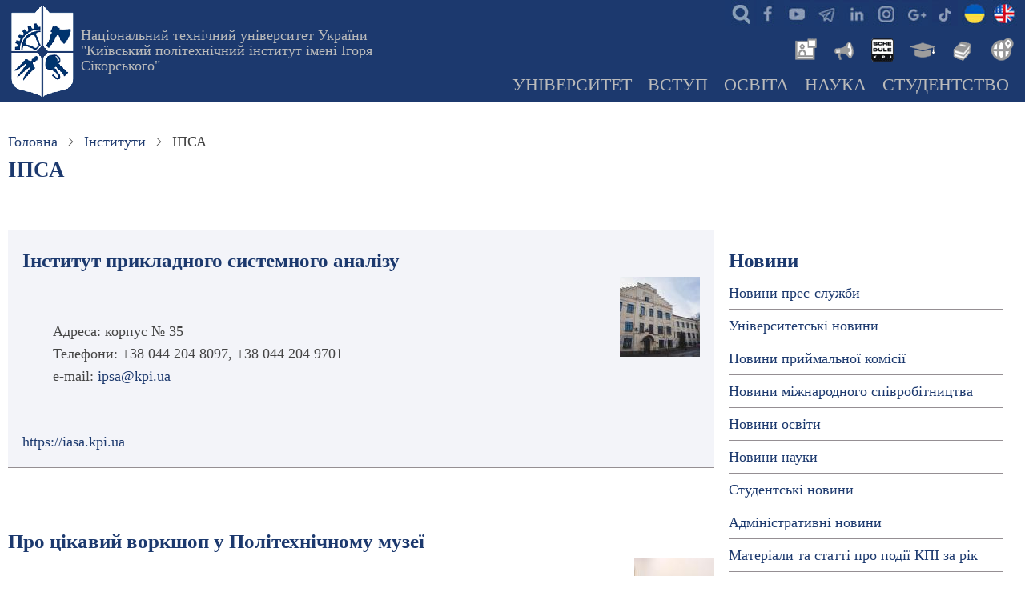

--- FILE ---
content_type: text/html; charset=UTF-8
request_url: https://kpi.ua/news-iasa
body_size: 19153
content:
<!DOCTYPE html>
<html lang="UK" dir="ltr">
  <head>
    <meta charset="utf-8" />
<meta name="description" content="Навчально-науковий комплекс &quot;Інститут прикладного системного аналiзу&quot; [ННК &quot;ІПСА&quot;] КПІ ім. Ігоря Сікорського" />
<link rel="canonical" href="https://kpi.ua/news-iasa" />
<meta name="Generator" content="Drupal 10 (https://www.drupal.org)" />
<meta name="MobileOptimized" content="width" />
<meta name="HandheldFriendly" content="true" />
<meta name="viewport" content="width=device-width, initial-scale=1.0" />
<link rel="icon" href="/kpi.ico" type="image/vnd.microsoft.icon" />
<link rel="alternate" hreflang="ru" href="https://kpi.ua/ru/news-iasa" />
<link rel="alternate" hreflang="UK" href="https://kpi.ua/news-iasa" />
<link rel="alternate" hreflang="en" href="https://kpi.ua/en/news-iasa" />
<link rel="alternate" type="application/rss+xml" title="ІПСА" href="https://kpi.ua/taxonomy/term/76/feed" />

    <title>ІПСА | КПІ ім. Ігоря Сікорського</title>
    <link rel="stylesheet" media="all" href="/files/css/css_o35QIBjmSaoc0s58b1Be9kHzn6p7Ef7Q8wafeNx-hIc.css?delta=0&amp;language=UK&amp;theme=thex&amp;include=eJxtyEEOgCAMBMAPoX0SQajQpIBxQeT3Jnr1ModBP_jcBYmkSDOYaJxpc2DTEt8UtW5OF7SpUqK5hAfodc01dOWvLFQCI9Vh_fTK9LsPPlMrdg" />
<link rel="stylesheet" media="all" href="/files/css/css_SvNgHDYhCPdyycn6mM-Kt_3_dVuhk0hXQwI5Z6n96LI.css?delta=1&amp;language=UK&amp;theme=thex&amp;include=eJxtyEEOgCAMBMAPoX0SQajQpIBxQeT3Jnr1ModBP_jcBYmkSDOYaJxpc2DTEt8UtW5OF7SpUqK5hAfodc01dOWvLFQCI9Vh_fTK9LsPPlMrdg" />

    


<script async src="https://www.googletagmanager.com/gtag/js?id=G-JEVC3CSYBQ"></script>
<script>
  window.dataLayer = window.dataLayer || [];
  function gtag(){dataLayer.push(arguments);}
  gtag('js', new Date());

  gtag('config', 'G-JEVC3CSYBQ');
</script>

<script type='text/javascript' src='https://platform-api.sharethis.com/js/sharethis.js#property=616dde684564d200122a7ec1&product=sop' async='async'></script>

  </head>
  <body class="site-page user-guest one-sidebar sidebar-right">
        <a href="#main-content" class="visually-hidden focusable">
      Перейти до основного вмісту
    </a>
    
      <div class="dialog-off-canvas-main-canvas" data-off-canvas-main-canvas>
    <header class="header">
  <div class="container">
    <div class="header-container">
              <div class="site-brand">
            <div class="block-region region-header">
    <div id="block-thex-branding" class="block">
  
    
  <div class="block-content">
  <div class="site-branding">
      <div class="site-logo">
      <a href="/" rel="home">
        <img src="/files/logo.png" alt="Головна" />
      </a>
    </div><!-- site-logo -->
        <div class="site-name-slogan">
              <div class="site_slogan">
          <a href="/" title="Головна" rel="home">Національний технічний університет України "Київський політехнічний інститут імені Ігоря Сікорського"</a>
        </div>
            
    </div><!-- site-name-slogan -->
  </div><!-- site-branding -->
  </div><!--/.block-content -->
</div><!--/.block -->

  </div>

        </div> <!--/.site-branding -->
                  <div class="header-right">
                  <div class="mobile-menu">
	<span></span>
	<span></span>
	<span></span>
</div>
<div class="primary-menu-wrapper">
	<div class="menu-wrap">
		<div class="close-mobile-menu"><i class="icon-close"></i></div>
		  <div class="block-region region-primary-menu">
    <div id="block-thex-ikonkisocmerezh" class="block">
  
    
  <div class="block-content">
      
            <div class="field field--name-body field--type-text-with-summary field--label-hidden field-item"><ul class="social">
<li class="srch"><a href="/searcher" title="Пошук інформації на сайтах мережі КПІ - search"> </a></li>
<li class="fb"><a href="https://www.facebook.com/kpiuaofficial" title="Офіційна сторінка КПІ в Facebook" target="_blank"> </a></li>
<li class="yt"><a href="https://www.youtube.com/@kpiuaofficial" title="Офіційний youtube канал КПІ" target="_blank"> </a></li>
<li class="te"><a href="/telegram" title="Офіційні канали КПІ"> </a></li>
<li class="in"><a href="https://www.linkedin.com/company/kpiuaofficial" title="Офіційна сторінка КПІ в Linkedin" target="_blank"> </a></li>
<li class="ig"><a href="https://www.instagram.com/kpiuaofficial" title="Офіційний Instagram КПІ" target="_blank"> </a></li>
<li class="go"><a href="https://g.page/r/CfNrIZFdTlFHEBA" title="Офіційний сторінка на гугл-мапах КПІ ім.Ігоря Сікорського" target="_blank"> </a></li>
<li class="tt"><a href="https://www.tiktok.com/@kpiuaofficial" alt="офіційний тікток університету" target="_blank"> </a></li>
<li class="ukl"><a href="/" title="КПІ"> </a></li>
<li class="enl"><a href="/en/" title="KPI"> </a></li>
</ul>
</div>
      
    </div><!--/.block-content -->
</div><!--/.block -->
<div id="block-thex-newslibrary" class="block">
  
    
  <div class="block-content">
      
            <div class="field field--name-body field--type-text-with-summary field--label-hidden field-item"><ul class="inews">
<li class="nws"><a href="/news" alt="Новини КПІ" title="Новини КПІ"> </a></li>
<li class="ann"><a href="/boardlist" alt="Анонси КПІ" title="Анонси КПІ"> </a></li>
<li class="roz"><a href="https://schedule.kpi.ua/" title="Розклад для студентів та викладачів" alt="Розклад для студентів та викладачів"> </a></li>
<li class="ec"><a href="https://ecampus.kpi.ua" alt="Електронний кампус" title="Електронний кампус"> </a></li>
<li class="lib"><a href="https://library.kpi.ua" alt="Бібліотека КПІ" title="Бібліотека КПІ"> </a></li>
<li class="ist"><a href="https://istudent.kpi.ua" alt="Центр міжнародної освіти" title="For foreign students"> </a></li>
</ul>
</div>
      
    </div><!--/.block-content -->
</div><!--/.block -->
<div id="block-thex-mainnavigation" class="block">
  
    
  <div class="block-content">
      
<ul id="superfish-main" class="menu sf-menu sf-main sf-horizontal sf-style-none">
  
<li id="main-menu-link-content239e18aa-a37c-43e7-846b-b8027f29692f" class="sf-depth-1 menuparent"><a href="/about" title="Про КПІ ім. Ігоря Сікорського: загальна інформація та новини" class="sf-depth-1 menuparent">Університет</a><ul><li id="main-menu-link-content684c89ca-a4ad-4ed6-bcdf-1c8053490aaf" class="sf-depth-2 menuparent"><a href="/university" title="Загальна інформація про Національний технічний університет України" class="sf-depth-2 menuparent">Університет сьогодні</a><ul><li id="main-menu-link-contentd1b89b6c-82b7-44f7-a09c-c0769fa7f604" class="sf-depth-3 sf-no-children"><a href="/direction" title="Керівні підрозділи КПІ ім.Ігоря Сікорського" class="sf-depth-3">Керівництво</a></li><li id="main-menu-link-content023c8ecb-d00d-42b6-9772-25a99cd3476e" class="sf-depth-3 sf-no-children"><a href="/sb" title="Наглядова рада університету" class="sf-depth-3">Наглядова рада</a></li><li id="main-menu-link-contentae9ef46f-6499-4cf2-8794-85b495869ce2" class="sf-depth-3 sf-no-children"><a href="/labor-conference" title="Конференції трудового колективу КПІ ім. Ігоря Сікорського" class="sf-depth-3">Конференція трудового колективу</a></li><li id="main-menu-link-content4cedfdb3-3eb2-4c26-9d9e-1e8d463253f6" class="sf-depth-3 sf-no-children"><a href="/vr" title="Вчена рада КПІ ім.Ігоря Сікорського" class="sf-depth-3">Вчена рада</a></li><li id="main-menu-link-content01226046-dcba-4b0d-aff7-983d9ab23d49" class="sf-depth-3 sf-no-children"><a href="/structure" title="Структура університету, навчально-наукові підрозділи та інші організації КПІ ім.Ігоря Сікорського" class="sf-depth-3">Структура університету</a></li><li id="main-menu-link-content15da96ea-8b17-4ae8-9e77-11664b4ebbb7" class="sf-depth-3 sf-no-children"><a href="/administration" title="Адміністративні новини ректорату, структурних підрозділів КПІ ім.Ігоря Сікорського" class="sf-depth-3">Адміністративні новини</a></li></ul></li><li id="main-menu-link-contente361b962-2b52-4f74-a953-d6053fa8ed1a" class="sf-depth-2 menuparent"><a href="/information" title="Інформація КПІ ім.Ігоря Сікорського, яка підлягає обов&#039;язковому оприлюдненню" class="sf-depth-2 menuparent">Офіційна інформація</a><ul><li id="main-menu-link-content1cfcb7b9-d42c-49d7-86eb-d10cf6948a44" class="sf-depth-3 sf-no-children"><a href="/public" title="Надання публічної інформації КПІ ім.Ігоря Сікорського" class="sf-depth-3">Доступ до публічної інформації</a></li><li id="main-menu-link-contentbcabe87d-5bdb-413c-8942-aa4f154687da" class="sf-depth-3 sf-no-children"><a href="/statute" title="СТАТУТ КПІ ім. Ігоря Сікорського" class="sf-depth-3">Статут</a></li><li id="main-menu-link-content0470747e-2898-4a8f-85db-d8079734e434" class="sf-depth-3 sf-no-children"><a href="/licence" title="Ліцензії на провадження освітньої діяльності" class="sf-depth-3">Ліцензії</a></li><li id="main-menu-link-content755159ea-35bc-494f-b7f3-1eaa25ab4c57" class="sf-depth-3 sf-no-children"><a href="/strategy" title="Стратегія розвитку КПІ ім. Ігоря Сікорського" class="sf-depth-3">Стратегія розвитку</a></li><li id="main-menu-link-content4ed8ce31-b903-4193-bdf8-8469cf58cf30" class="sf-depth-3 sf-no-children"><a href="/sustainability/strategy" class="sf-depth-3">Стратегія сталого розвитку</a></li><li id="main-menu-link-content90db3877-2d22-44f9-93d6-135e3154c7c7" class="sf-depth-3 sf-no-children"><a href="/policy" title="Політики КПІ ім.Ігоря Сікорського" class="sf-depth-3">Політики університету</a></li><li id="main-menu-link-content227f9e94-8bd7-4590-8036-db4c51b64570" class="sf-depth-3 sf-no-children"><a href="/report" title="Звіти ректора, департаментів та загальноуніверситетських служб КПІ ім.Ігоря Сікорського" class="sf-depth-3">Звітні доповіді</a></li><li id="main-menu-link-content17e1a59f-3120-4f29-9105-945538353a7e" class="sf-depth-3 sf-no-children"><a href="/2024-oc17" title="ВИБОРИ РЕКТОРА НАЦІОНАЛЬНОГО ТЕХНІЧНОГО УНІВЕРСИТЕТУ УКРАЇНИ «КИЇВСЬКИЙ ПОЛІТЕХНІЧНИЙ ІНСТИТУТ ІМЕНІ ІГОРЯ СІКОРСЬКОГО»" class="sf-depth-3">Вибори ректора</a></li><li id="main-menu-link-contentc800b3f7-7e19-4787-bae0-3b98fc05ea4b" class="sf-depth-3 sf-no-children"><a href="/code" title="Кодекс честі КПІ ім. Ігоря Сікорського" class="sf-depth-3">Кодекс честі</a></li><li id="main-menu-link-content076987d9-baa3-458c-b428-f81871140203" class="sf-depth-3 sf-no-children"><a href="/admin-rule" title="Правила внутрішнього розпорядку КПІ ім. Ігоря Сікорського" class="sf-depth-3">Правила внутрішнього розпорядку</a></li><li id="main-menu-link-content3f8c11e4-3056-4b1d-9c14-a80a8c1dfeab" class="sf-depth-3 sf-no-children"><a href="/collective_agreement" title="Колективний договiр Національного технічного університету України «Київський політехнічний інститут імені Ігоря Сікорського» на річний період" class="sf-depth-3">Колективний договiр</a></li><li id="main-menu-link-content43cd7d0c-ee25-4900-ba87-a3e7b2f5e681" class="sf-depth-3 sf-no-children"><a href="/attribute" title="Герб, прапор, банери, емблеми та інші офіційні атрибути КПІ ім.Ігоря Сікорського" class="sf-depth-3">Атрибути Університету</a></li></ul></li><li id="main-menu-link-content9220e450-46d4-4115-8a5f-1667615a70fc" class="sf-depth-2 menuparent"><a href="/kpi_faculty" title="Інститути та факультети КПІ ім. Ігоря Сікорського" class="sf-depth-2 menuparent">Інститути &amp; факультети</a><ul><li id="main-menu-link-contentac69c771-efeb-42b5-8b42-521235b1668a" class="sf-depth-3 sf-no-children"><a href="/institutes" title="Інститути КПІ ім.Ігоря Сікорського" class="sf-depth-3">Інститути</a></li><li id="main-menu-link-content6f205f92-0027-4577-a364-310ce20b64e2" class="sf-depth-3 sf-no-children"><a href="/faculties" title="Факультети" class="sf-depth-3">Факультети</a></li><li id="main-menu-link-content8de674ea-7146-4334-804d-2a29c721168d" class="sf-depth-3 sf-no-children"><a href="/chairs" title="Кафедри" class="sf-depth-3">Кафедри</a></li></ul></li><li id="main-menu-link-content88acf53a-2311-4155-80f2-8ca8477c7801" class="sf-depth-2 menuparent"><a href="/almamater" title="Історія КПІ ім. Ігоря Сікорського та його підрозділів" class="sf-depth-2 menuparent">Історія</a><ul><li id="main-menu-link-content1179b9a8-f52a-4479-8e65-d8265c37213e" class="sf-depth-3 sf-no-children"><a href="/rectors" title="Ректори КПІ, КІІ, НТУУ КПІ, КПІ ім. Ігоря Сікорського" class="sf-depth-3">Ректори КПІ</a></li><li id="main-menu-link-content9d2bdca5-aae5-476d-88f8-d245f07d08a1" class="sf-depth-3 sf-no-children"><a href="/sikorsky" title="Сікорський Ігор Іванович - всесвітньо відомий авіаконструктор, творець гелікоптерів, студент КПІ" class="sf-depth-3">Сікорський Ігор</a></li><li id="main-menu-link-contenteb37f970-a0b5-4820-b715-aef4dfd9b935" class="sf-depth-3 sf-no-children"><a href="/kpi_people" title="Всесвітньо відомі вчені - засновники науково-педагогічних шкіл КПІ ім. Ігоря Сікорського" class="sf-depth-3">Видатні вчені КПІ</a></li><li id="main-menu-link-contente7653512-0cca-4d72-9148-81ed7323a140" class="sf-depth-3 sf-no-children"><a href="/honorary" title="Почесні професори та доктори КПІ ім. Ігоря Сікорського" class="sf-depth-3">Почесні професори та доктори</a></li><li id="main-menu-link-content54062977-4556-42d5-8c00-1b3eae67e23e" class="sf-depth-3 sf-no-children"><a href="/history-essay-1995" title="Нарис історії: Київський Політехнічний інститут (книга 1995 року)" class="sf-depth-3">Нарис історії</a></li><li id="main-menu-link-contentcdd188a1-2bda-45e0-aba6-d430eef1d9bd" class="sf-depth-3 sf-no-children"><a href="/gallery/history" title="Колекція старих фотографій" class="sf-depth-3">Історичні фотографії</a></li><li id="main-menu-link-content586a86db-d735-4da2-ab17-4bcc7d0ce904" class="sf-depth-3 sf-no-children"><a href="/kp" title="Щотижнева газета «Київський політехнік»" class="sf-depth-3">Газета «Київський політехнік»</a></li></ul></li><li id="main-menu-link-contentad13b5e7-e29a-4976-92c6-25c3af557b6a" class="sf-depth-2 menuparent"><a href="/kpi_links" title="Департамент міжнародного співробітництва КПІ ім. Ігоря Сікорського" class="sf-depth-2 menuparent">Міжнародне співробітництво</a><ul><li id="main-menu-link-content65852708-b82b-4df6-a30f-65e75fa17e60" class="sf-depth-3 sf-no-children"><a href="/partners" title="Співробітництво КПІ ім. Ігоря Сікорського із зарубіжними закладами" class="sf-depth-3">ВНЗ - партнери</a></li><li id="main-menu-link-content89023e03-8050-4782-99cd-332a1a6f693e" class="sf-depth-3 sf-no-children"><a href="/collaboration" title="Найбільш важливі міжнародні проекти, які виконуються в КПІ ім. Ігоря Сікорського" class="sf-depth-3">Міжнародні проекти</a></li><li id="main-menu-link-content03ed3769-a0ad-45f7-89eb-49cac2ae1fc4" class="sf-depth-3 sf-no-children"><a href="/link" title="Міжнародні спільні структури КПІ ім. Ігоря Сікорського з іноземними організаціями та з університетами-партнерами" class="sf-depth-3">Спільні структури</a></li><li id="main-menu-link-content4471e783-ee49-4588-b93a-d5ff95d700b6" class="sf-depth-3 sf-no-children"><a href="/international_department" title="Новини міжнародної кооперації та взаємодії КПІ ім. Ігоря Сікорського" class="sf-depth-3">Новини міжнародного співробітництва</a></li></ul></li><li id="main-menu-link-content70c0939b-6c4d-4c65-a35f-21752133f26f" class="sf-depth-2 menuparent"><a href="/location" title="Територіальне розміщення університету, карта, мапа, схеми доїзду до корпусів КПІ ім. Ігоря Сікорського" class="sf-depth-2 menuparent">Адреса та карта</a><ul><li id="main-menu-link-content6594ada8-43f3-4354-b403-8c3e83371d67" class="sf-depth-3 sf-no-children"><a href="/building" title="Корпуси КПІ ім. Ігоря Сікорського" class="sf-depth-3">Корпуси КПІ</a></li><li id="main-menu-link-contentb72472e5-c767-4752-aaf5-e6bac5c6dd71" class="sf-depth-3 sf-no-children"><a href="/hostel" title="Гуртожитки КПІ ім. Ігоря Сікорського" class="sf-depth-3">Гуртожитки КПІ</a></li><li id="main-menu-link-content81469fa1-adf6-49bc-ae73-eb194a967d5b" class="sf-depth-3 sf-no-children"><a href="/panorama" title="Панорами Університетського містечка, аудиторій, музею" class="sf-depth-3">Панорами</a></li><li id="main-menu-link-content732c67ec-5672-4c3c-9244-356e2db5b4bc" class="sf-depth-3 sf-no-children"><a href="/park" title="Університетський парк" class="sf-depth-3">Парк КПІ</a></li><li id="main-menu-link-content413338c8-6ed8-4f84-9c49-9522d4cf8a54" class="sf-depth-3 sf-no-children"><a href="/resort" title="У розпорядженні спільноти КПІ ім. Ігоря Сікорського є чотири бази відпочинку з максимальними зручностями" class="sf-depth-3">Бази відпочинку</a></li><li id="main-menu-link-content99b7de60-2028-452e-a674-07d4897d1cc5" class="sf-depth-3 sf-no-children"><a href="/map-transport" title="Громадський транспорт в районі КПІ ім. Ігоря Сікорського" class="sf-depth-3">Громадський транспорт</a></li><li id="main-menu-link-content88bbc70d-80cc-4f16-a525-1abd16e2a321" class="sf-depth-3 sf-no-children"><a href="/telephone" title="Гарячі телефони служб університету" class="sf-depth-3">Важливі телефони</a></li><li id="main-menu-link-content98051cee-abe4-4004-b24d-c25f79d43dc0" class="sf-depth-3 sf-no-children"><a href="/mail" title="Корпоративна пошта НТУУ «КПІ»" class="sf-depth-3">Корпоративна пошта</a></li></ul></li><li id="main-menu-link-contentb5d8c053-5635-4a9c-b87d-328ae693b78b" class="sf-depth-2 sf-no-children"><a href="/union" title="Профспiлкові організації КПІ ім. Ігоря Сікорського, професійні спілки університету" class="sf-depth-2">Профспiлкові організації</a></li><li id="main-menu-link-contentb2df79a3-f6eb-4e43-9f8a-16740471d130" class="sf-depth-2 sf-no-children"><a href="/prozorro" class="sf-depth-2">Публічні закупівлі</a></li><li id="main-menu-link-content4e7a5c30-974f-4e12-b97e-d5f7edea3414" class="sf-depth-2 menuparent"><a href="/2025-05-anticor" title="Лінія для повідомлень про корупційні правопорушення з боку посадових осіб та працівників КПІ ім. Ігоря Сікорського" class="sf-depth-2 menuparent">Антикорупційні заходи</a><ul><li id="main-menu-link-contentd7ba288c-38b2-48ed-a788-7d6ef7bc96e6" class="sf-depth-3 sf-no-children"><a href="/tsymbalenko-about" title="Вісник НТУУ &quot;КПІ&quot;. Філософія. Психологія. Педагогіка" class="sf-depth-3">Уповноважена особа з питань запобігання та виявлення корупції</a></li><li id="main-menu-link-content9c0d6405-b395-4cdf-b5f3-353397b20883" class="sf-depth-3 sf-no-children"><a href="/about-anticor" title="Повідомлення про прояви корупції в КПІ ім. Ігоря Сікорського" class="sf-depth-3">Повідомлення про прояви корупції</a></li><li id="main-menu-link-contente76402d3-0fab-4653-a3c3-f356f55615e5" class="sf-depth-3 sf-no-children"><a href="/anticor-2023" title="Антикорупційна програма КПІ ім. Ігоря Сікорського" class="sf-depth-3">Антикорупційна програма</a></li><li id="main-menu-link-content7954f7e8-afcd-4da5-b826-890d909e716e" class="sf-depth-3 sf-no-children"><a href="/law-anticor" title="Міжнародні акти та акти антикорупційного законодавства України" class="sf-depth-3">Антикорупційне законодавство</a></li></ul></li><li id="main-menu-link-content9558ab78-b0fd-4cfd-a5d9-ee7bc5a64c45" class="sf-depth-2 sf-no-children"><a href="/jobs" title="Оголошення конкурсу, вакансії в КПІ" class="sf-depth-2">Вакансії в КПІ</a></li><li id="main-menu-link-contentdc9db42f-e424-4f9c-9441-1247c7802dca" class="sf-depth-2 menuparent"><a href="/offices" title="Загальноуніверситетські новини КПІ ім. Ігоря Сікорського" class="sf-depth-2 menuparent">Університетські новини</a><ul><li id="main-menu-link-content1de4902d-733b-4b0f-8414-9e38a8bfdc77" class="sf-depth-3 sf-no-children"><a href="/top" title="КПІ ім. Ігоря Сікорського в рейтингах" class="sf-depth-3">Університет в рейтингах</a></li><li id="main-menu-link-contente85f9e81-f4bf-48ac-9c80-60e66fb1ebbe" class="sf-depth-3 sf-no-children"><a href="/f_session" title="Сесії професорсько-викладацького складу КПІ ім. Ігоря Сікорського" class="sf-depth-3">Сесія професорсько-викладацького складу </a></li></ul></li></ul></li><li id="main-menu-link-content6db97e12-a880-4444-b1d4-d20cb96193ae" class="sf-depth-1 menuparent"><a href="/admission" title="Інформація для вступників в КПІ ім. Ігоря Сікорського" class="sf-depth-1 menuparent">Вступ</a><ul><li id="main-menu-link-content178c4b65-2e32-4f03-a64d-9b6a7363c436" class="sf-depth-2 sf-no-children"><a href="/opendoors" title="Дні відкритих дверей в КПІ ім. Ігоря Сікорського, день відкритих дверей на рівних факультетах та інститутах" class="sf-depth-2">Дні відкритих дверей</a></li><li id="main-menu-link-content0cbdb7c7-907d-4f27-8390-f9c90ebb7ff2" class="sf-depth-2 menuparent"><a href="/work" title="Інформація про приймальну комісію КПІ ім. Ігоря Сікорського" class="sf-depth-2 menuparent">Приймальна комісія</a><ul><li id="main-menu-link-content86daf149-1417-491f-abcd-740781a6543f" class="sf-depth-3 sf-no-children"><a href="/contract" title="Вартість навчання громадян України та прирівнених до них осіб за кошти фізичних та юридичних осіб - контракт" class="sf-depth-3">Вартість навчання</a></li><li id="main-menu-link-contentf201139d-06e4-455d-bedd-3a293b8840fb" class="sf-depth-3 sf-no-children"><a href="/license-plan" title="Ліцензований обсяг прийому та обсяг державного замовлення в КПІ ім. Ігоря Сікорського" class="sf-depth-3">Обсяг прийому</a></li></ul></li><li id="main-menu-link-content9e2f1a94-a9f6-4581-9cca-76350cf83169" class="sf-depth-2 sf-no-children"><a href="/rule-admission" title="Правила прийому до КПІ ім. Ігоря Сікорського" class="sf-depth-2">Правила прийому</a></li><li id="main-menu-link-content4ddd7068-4af6-4ffa-a5ab-047041320466" class="sf-depth-2 sf-no-children"><a href="/applicant" title="Інформація для вступників на ступінь вищої освіти «бакалавр» в КПІ ім. Ігоря Сікорського" class="sf-depth-2">Вступ на бакалаврат</a></li><li id="main-menu-link-content749c0d04-c46b-44a4-918d-ea12abbd3340" class="sf-depth-2 sf-no-children"><a href="/master" title="Інформація для вступників на ступінь вищої освіти «магістр» в КПІ ім. Ігоря Сікорського" class="sf-depth-2">Вступ в магістратуру</a></li><li id="main-menu-link-content87dcee8c-81da-491e-b776-9d2355b35fbb" class="sf-depth-2 sf-no-children"><a href="https://pk.kpi.ua/official-documents/vstup-dlia-veteraniv/" title="Олімпіади для абітурієнтів" class="sf-depth-2 sf-external">Вступ для ветеранів</a></li><li id="main-menu-link-content775c74f7-5e0c-438e-8a39-dc7350041857" class="sf-depth-2 sf-no-children"><a href="https://pk.kpi.ua/donbass-crimea/" title="Освітні центри «Донбас-Україна» та «Крим-Україна»" class="sf-depth-2 sf-external">Для вступників з ТОТ</a></li><li id="main-menu-link-content596ad08b-7fe6-4f61-95e1-af049fd110df" class="sf-depth-2 menuparent"><a href="/phd" title="Інформація для вступників для здобуття ступеня доктора філософії та доктора наук. Аспірантура та докторантура в КПІ ім. Ігоря Сікорського" class="sf-depth-2 menuparent">Аспірантура &amp; Докторантура</a><ul><li id="main-menu-link-content3fd3bf2e-e1e3-4a3b-bfa7-2a5617d9ff09" class="sf-depth-3 sf-no-children"><a href="http://aspirantura.kpi.ua" class="sf-depth-3 sf-external">Відділ аспірантури та докторантури</a></li><li id="main-menu-link-content2d3cd372-0257-4bd6-af58-21767a4c2ce9" class="sf-depth-3 sf-no-children"><a href="http://aspirantura.kpi.ua/?page_id=172" title="Прийом документів на конкурс до аспірантури КПІ ім. Ігоря Сікорського" class="sf-depth-3 sf-external">Умови прийому до аспірантури</a></li><li id="main-menu-link-content8812b78d-320c-403c-bca1-93affc6c23bc" class="sf-depth-3 sf-no-children"><a href="http://aspirantura.kpi.ua/?page_id=304" title="Умови прийому до докторантури КПІ ім. Ігоря Сікорського" class="sf-depth-3 sf-external">Умови прийому до докторантури</a></li></ul></li><li id="main-menu-link-contentbb0e345b-0f56-4abc-b2c0-c78083f6fb4e" class="sf-depth-2 menuparent"><a href="/foreigners" class="sf-depth-2 menuparent">Вступ іноземних громадян</a><ul><li id="main-menu-link-content1c05312f-536b-45e4-90b6-a87f6307e7be" class="sf-depth-3 sf-no-children"><a href="/nation" title="Держава Центрально–Схiдної Європи Україна." class="sf-depth-3">Україна</a></li><li id="main-menu-link-content97b9c1eb-0894-4ba5-9eff-e8a5d16a2375" class="sf-depth-3 sf-no-children"><a href="/kyiv" title="Київ – столиця України" class="sf-depth-3">Київ</a></li><li id="main-menu-link-content46b4eb5c-2d29-4931-aebd-5feb29efc340" class="sf-depth-3 sf-no-children"><a href="/kpi_cmo" title="Центр міжнародної освіти КПІ ім. Ігоря Сікорського" class="sf-depth-3">Центр міжнародної освіти</a></li><li id="main-menu-link-content2897897b-a0ac-40ce-b4eb-cbe192e3a062" class="sf-depth-3 sf-no-children"><a href="https://forms.office.com/r/ABk9u2GKJB" title="Анкета для іноземних громадян, які бажають вступити до КПІ ім. Ігоря Сікорського" class="sf-depth-3 sf-external">Анкета для іноземних громадян</a></li><li id="main-menu-link-content8be6ca5e-9ee0-4460-8f21-63dcf3b447d1" class="sf-depth-3 sf-no-children"><a href="/preparatory-department" title="Підготовче відділення для іноземців" class="sf-depth-3">Підготовче відділення ЦМО</a></li></ul></li><li id="main-menu-link-content43e7c216-8e8f-4df2-94f0-3fad453d08c8" class="sf-depth-2 sf-no-children"><a href="/fdp" title="Доуніверситетська пiдготовка в КПІ ім. Ігоря Сікорського" class="sf-depth-2">Доуніверситетська пiдготовка</a></li><li id="main-menu-link-contenta084096d-bc7d-406a-bea0-6f8e5b5c7e78" class="sf-depth-2 sf-no-children"><a href="/training" title="Післядипломна освіта, підвищення кваліфікації, друга освіта та наступна освіта в КПІ ім. Ігоря Сікорського" class="sf-depth-2">Післядипломна освіта</a></li><li id="main-menu-link-contentf5ffb808-b468-4cb2-b57b-62c60ceb89e7" class="sf-depth-2 sf-no-children"><a href="/admissions" title="Новини приймальної кампанії" class="sf-depth-2">Новини приймальної кампанії</a></li></ul></li><li id="main-menu-link-content92129f0c-fb6a-4f10-b4c2-7cf5af8890e0" class="sf-depth-1 menuparent"><a href="/education" class="sf-depth-1 menuparent">Освіта</a><ul><li id="main-menu-link-contenta3937217-2bb9-4990-98ce-6b35fe1a7a1c" class="sf-depth-2 sf-no-children"><a href="/op" title="Перелік освітніх програм КПІ ім. Ігоря Сікорського" class="sf-depth-2">Освітні програми</a></li><li id="main-menu-link-contentf35a53e5-dc0f-4b02-8a6d-ac2d9bfd23bb" class="sf-depth-2 menuparent"><a href="/regulations" title="Положення про організацію освітнього процесу" class="sf-depth-2 menuparent">Організація навчання</a><ul><li id="main-menu-link-content805bf0d0-f22f-47aa-ba9f-1664c2ace95e" class="sf-depth-3 sf-no-children"><a href="/regulations-2-1" title="Ступенева  система освіти (рівні підготовки)" class="sf-depth-3">Ступенева система освіти</a></li><li id="main-menu-link-contentc7fc7d34-cc58-4a2b-a36a-21ae7a7ccd0c" class="sf-depth-3 sf-no-children"><a href="/taxonomy/term/2623" title="Положення Про Організацію Навчального Процесу В НТУУ “КПІ”: 4. Планування навчального процесу" class="sf-depth-3">Планування навчального процесу</a></li><li id="main-menu-link-content2b441c60-821f-4fb4-9312-d61e4d5da649" class="sf-depth-3 sf-no-children"><a href="/regulations-1-2" class="sf-depth-3">Форми навчання</a></li><li id="main-menu-link-contentf118ed68-a3ac-4161-8764-c8e2f8cb85c8" class="sf-depth-3 sf-no-children"><a href="/forms-of-ep" title="Тимчасове положення про організацію освітнього процесу в НТУУ «КПІ»: 6. Форми організації освітнього процесу " class="sf-depth-3">Форми організації освітнього процесу</a></li></ul></li><li id="main-menu-link-contentf9cdd3b5-519b-4458-99e2-0910b566a4cb" class="sf-depth-2 sf-no-children"><a href="/year" title="Графік навчального процесу в КПІ ім. Ігоря Сікорського на поточний навчальний рік" class="sf-depth-2">Академічний календар</a></li><li id="main-menu-link-contente601c361-b57c-43a1-a7cb-7d9b588da066" class="sf-depth-2 sf-no-children"><a href="https://do.ipo.kpi.ua/" title="Платформа дистанційного навчання &quot;Сікорський&quot;" class="sf-depth-2 sf-external">Дистанційне навчання</a></li><li id="main-menu-link-contentc71ec276-6218-4112-b4a8-cdcc4eb98af2" class="sf-depth-2 sf-no-children"><a href="/iam" title="Інформація про відділ академічної мобільності" class="sf-depth-2">Академічна мобільність</a></li><li id="main-menu-link-contentcae9d45a-6358-4af3-b6d9-cbe70bbe898f" class="sf-depth-2 menuparent"><a href="/vzyavo" title="Внутрішнє забезпечення якості вищої освіти" class="sf-depth-2 menuparent">Внутрішнє забезпечення якості</a><ul><li id="main-menu-link-contentfe5a566f-e582-4f97-bcbc-2b6d525a5be6" class="sf-depth-3 sf-no-children"><a href="/policy/quality-education" title="Політика забезпечення якості вищої освіти" class="sf-depth-3">Політика забезпечення якості ВО</a></li></ul></li><li id="main-menu-link-content85a11e29-bc9c-440d-ba84-5ce4278dbc2d" class="sf-depth-2 sf-no-children"><a href="/m-counsil" title="Методична Рада Київський політехнічний інститут ім. Ігоря Сікорського" class="sf-depth-2">Методична рада</a></li><li id="main-menu-link-content1fcccd1c-2fe5-4441-8a65-849db26a66f5" class="sf-depth-2 sf-no-children"><a href="/education_department" class="sf-depth-2">Новини освіти</a></li></ul></li><li id="main-menu-link-contentdda29401-8b0b-40a4-9f26-782795d4391e" class="sf-depth-1 menuparent"><a href="/science" title="Наука та інновації" class="sf-depth-1 menuparent">Наука</a><ul><li id="main-menu-link-content3d474f24-25f1-44e6-b8d6-d4be18151a73" class="sf-depth-2 sf-no-children"><a href="/science/achievement.html" class="sf-depth-2">Лауреати державних премій</a></li><li id="main-menu-link-content2affba8f-fceb-4091-a662-c111b337619a" class="sf-depth-2 sf-no-children"><a href="/research" title="Перелік напрямів фундаментальних та прикладних наукових досліджень" class="sf-depth-2">Напрями досліджень</a></li><li id="main-menu-link-content2b207242-1ee2-494f-a2b6-bf4d57ca79d8" class="sf-depth-2 sf-no-children"><a href="/science/publication" title="Наукові видання НТУУ КПІ" class="sf-depth-2">Наукові видання</a></li><li id="main-menu-link-content354257ba-c70e-4da2-8cb2-62f54f255435" class="sf-depth-2 menuparent"><a href="/norma" class="sf-depth-2 menuparent">Конкурси НДЧ</a><ul><li id="main-menu-link-content2c51756c-56cb-4aa1-a063-3e29837410db" class="sf-depth-3 sf-no-children"><a href="/teacher-researcher" title="Конкурс на номінації «Викладач-дослідник» та «Молодий викладач-дослідник»" class="sf-depth-3">Конкурс «Викладач-дослідник»</a></li><li id="main-menu-link-content85c7a06b-5d62-4725-ace5-ec15fc3eec3f" class="sf-depth-3 sf-no-children"><a href="/best-textbooks-competition" title="Конкурс на здобуття премій НТУУ «КПІ» за кращі підручники, навчальні посібники та монографії" class="sf-depth-3">Конкурс на кращі підручники</a></li></ul></li><li id="main-menu-link-content37b5aa10-f03c-4572-bc70-c3576ad3c04a" class="sf-depth-2 sf-no-children"><a href="/seminar" title="Конференції, семінари, форуми, з&#039;їзди" class="sf-depth-2">План наукових заходів</a></li><li id="main-menu-link-content0d31b284-45d3-40b9-8549-7bc35abeea7b" class="sf-depth-2 sf-no-children"><a href="/ecoino" title="Інноваційна екосистема Sikorsky Challenge Національного технічного університету України Київський політехнічний інститут (INESC)" class="sf-depth-2">Інноваційна екосистема</a></li><li id="main-menu-link-contentf02b4084-a1ca-4c41-9ef6-e301b6bde8e5" class="sf-depth-2 sf-no-children"><a href="/rmv" title="Рада молодих вчених НТУУ КПІ" class="sf-depth-2">Рада молодих вчених</a></li><li id="main-menu-link-contente2347ab1-f50b-40a7-8f97-d0e22278fbc5" class="sf-depth-2 sf-no-children"><a href="/department" title="Наукові підрозділи НТУУ «КПІ»: НДІ, НЦ, НТЦ, КБ, спеціалізовані відділи" class="sf-depth-2">Наукові підрозділи</a></li><li id="main-menu-link-contentb722aad3-8ea6-4a6e-942a-5fa49a38896c" class="sf-depth-2 menuparent"><a href="/science_department" class="sf-depth-2 menuparent">Новини науки</a><ul><li id="main-menu-link-content4415edc7-28ce-492a-a787-9e34924afc47" class="sf-depth-3 sf-no-children"><a href="/use" title="Рубрика з інформаційними та пізнавальними матеріалами щодо популяризації природничих наук та математики" class="sf-depth-3">Популяризація науки</a></li></ul></li></ul></li><li id="main-menu-link-content6c1a47cc-4ae3-4fe5-bf7f-7878b0b3a06c" class="sf-depth-1 menuparent"><a href="/kpi_students" title="Навчання, відпочинок та проживання студентів в університетському містечку" class="sf-depth-1 menuparent">Студентство</a><ul><li id="main-menu-link-contentc2890117-612b-42f1-afac-bcde894093dd" class="sf-depth-2 menuparent"><a href="/forms-gle" title="Умови навчання та дозвілля в університеті." class="sf-depth-2 menuparent">Освітній процес</a><ul><li id="main-menu-link-content37adbf1c-f099-4bba-badc-25a29faabb47" class="sf-depth-3 sf-no-children"><a href="/vnvr" class="sf-depth-3">Навчання</a></li><li id="main-menu-link-content67e8d4f6-1d8a-4057-a538-a343cadcfb97" class="sf-depth-3 sf-no-children"><a href="/inclusion" title="Підтримка навчання в університеті студентів з особливими освітніми потребами" class="sf-depth-3">Інклюзивне навчання</a></li><li id="main-menu-link-contente43094c8-e82e-462d-bb36-e6bc7ca6cd11" class="sf-depth-3 sf-no-children"><a href="/stipend" title="Стипендії, персональні та академічні стипендії, соціальна допомога, стипендіальне та соціальне забезпечення студентів" class="sf-depth-3">Стипендія</a></li><li id="main-menu-link-contentbec46c2a-50e8-458c-aa6c-cc259f81463d" class="sf-depth-3 sf-no-children"><a href="/vmv" class="sf-depth-3">Військовий облік</a></li></ul></li><li id="main-menu-link-content18778b44-b586-401e-a218-898cf8369643" class="sf-depth-2 menuparent"><a href="/web-studmisto" title="Умови навчання, відпочинку і проживання для студентів, викладачів та співробітників КПІ ім.Ігоря Сікорського" class="sf-depth-2 menuparent">Умови проживання</a><ul><li id="main-menu-link-content96b4def9-8257-4af3-a65b-4422e7c0e653" class="sf-depth-3 sf-no-children"><a href="/web_studmisto" title="Студмісто - Студентське містечко КПІ ім.Ігоря Сікорського, гуртожитки університету, документи з поселення та проживання" class="sf-depth-3">Студмістечко</a></li><li id="main-menu-link-content5e2b4890-1808-4ce0-ac05-29f80a05ad29" class="sf-depth-3 sf-no-children"><a href="https://hostelpay.kpi.ua/" title="Оплата онлайн за послуги Студмістечка КПІ ім. Ігоря Сікорського" class="sf-depth-3 sf-external">Оплата онлайн</a></li><li id="main-menu-link-contentbfb5b1b4-a60c-4a8c-9a2b-bac263614fc5" class="sf-depth-3 sf-no-children"><a href="/cks" title="Центр консолідації студентів (ЦКС)" class="sf-depth-3">Центр консолідації студентів</a></li></ul></li><li id="main-menu-link-content9474022e-3697-4368-863f-96a351736704" class="sf-depth-2 sf-no-children"><a href="/students/sec" title="Відділ сприяння працевлаштуванню та професійного розвитку" class="sf-depth-2">Кар&#039;єра</a></li><li id="main-menu-link-content816157c8-4f09-4cdb-afbf-1617eac93fa5" class="sf-depth-2 menuparent"><a href="/web_students-events" title="Інформація про студентські заходи, події та студентів КПІ ім.Ігоря Сікорського" class="sf-depth-2 menuparent">Студентська активність</a><ul><li id="main-menu-link-content58e84010-19c9-4c37-a48f-c3788e030230" class="sf-depth-3 sf-no-children"><a href="/vors" title="Позанавчальний процес" class="sf-depth-3">Гуртки. Олімпіади. Проєкти</a></li><li id="main-menu-link-content96fac4d6-d2a3-4ef4-9026-84e55fb9b93e" class="sf-depth-3 sf-no-children"><a href="/athletics" class="sf-depth-3">Спорт</a></li><li id="main-menu-link-content780054c3-0ed8-4094-92b9-ffc3905cd685" class="sf-depth-3 sf-no-children"><a href="/kpi_culture" title="Студентське дозвілля: культура і мистецтво" class="sf-depth-3">Культура</a></li><li id="main-menu-link-content3d918faf-57a8-4073-b59d-40808f664117" class="sf-depth-3 sf-no-children"><a href="/kpi_events" title="Традиційні заходи та події КПІ" class="sf-depth-3">Традиційні заходи</a></li></ul></li><li id="main-menu-link-content612086e2-5f20-4618-a52c-b1cb51615634" class="sf-depth-2 sf-no-children"><a href="/students-rights" title="Права студентів визначені законом України про Вищу освіту" class="sf-depth-2">Захист прав студентів</a></li><li id="main-menu-link-contente5e1b3eb-202d-4d36-b316-a303ef17970a" class="sf-depth-2 menuparent"><a href="/web_health" title="Медичне обслуговування, відпочинок та допомога студентам" class="sf-depth-2 menuparent">Оздоровлення</a><ul><li id="main-menu-link-contentddb2cecf-9691-4619-9a24-457bb3e6e583" class="sf-depth-3 sf-no-children"><a href="/health" title="Медичне обслуговування та медицина в КПІ" class="sf-depth-3">Медзабезпечення</a></li><li id="main-menu-link-contentafb764e4-6e71-4b1c-a6b3-8924e17e2e84" class="sf-depth-3 sf-no-children"><a href="/web_sss" title="Соціально-психологічна підтримка студентів та аспірантів КПІ" class="sf-depth-3">Соціально-психологічна підтримка</a></li></ul></li><li id="main-menu-link-contentadc700dd-3ff8-4774-80b8-e3d9f8539dbd" class="sf-depth-2 sf-no-children"><a href="/web_organizations" title="Студентські організації та проекти" class="sf-depth-2">Студентське самоврядування</a></li><li id="main-menu-link-contentcf5f85dd-cb2e-4ca3-847f-3cc730841373" class="sf-depth-2 sf-no-children"><a href="/board-net" title="Студентські новини Університету" class="sf-depth-2">Новини студентства</a></li></ul></li>
</ul>

    </div><!--/.block-content -->
</div><!--/.block -->

  </div>

	</div>
</div>
         <!--  end if for primary_menu -->
              </div> <!-- /.header-right -->
        </div><!-- /header-container -->
  </div><!-- /container -->
</header><!-- /header -->


  <section class="page-header">
  <div class="container">
    <div class="page-header-container">
        <div class="block-region region-page-header">
    <div id="block-thex-breadcrumbs" class="block">
  
    
  <div class="block-content">
        <nav class="breadcrumb" role="navigation" aria-labelledby="system-breadcrumb">
    <ol class="breadcrumb-items">
          <li class="breadcrumb-item">
                  <a href="/">Головна</a><span><i class="icon-angle-right"></i></span>
              </li>
          <li class="breadcrumb-item">
                  <a href="/institute">Інститути</a><span><i class="icon-angle-right"></i></span>
              </li>
          <li class="breadcrumb-item">
                  ІПСА
              </li>
        </ol>
  </nav>

    </div><!--/.block-content -->
</div><!--/.block -->
<div id="block-thex-page-title" class="block">
  
    
  <div class="block-content">
      <div class="page-title-wrap">
  
      <h1 class="page-title">ІПСА</h1>
    
</div> <!--/.page-title-wrap -->

    </div><!--/.block-content -->
</div><!--/.block -->

  </div>

    </div>
  </div><!-- /.container -->
</section>

        <div class="main-wrapper">
  <div class="container">
    <a id="main-content" tabindex="-1"></a>
    <div class="main-container">
      <main id="main" class="main-content">
                <div class="node-content">
            <div class="block-region region-content">
    <div data-drupal-messages-fallback class="hidden"></div><div id="block-thex-content" class="block">
  
    
  <div class="block-content">
      <div class="js-view-dom-id-7f8a95b5e437263cabb1f60ba5462562901282ebcbba8fe978f198d910c262bd">
  
  
  

  
  
  

      <div class="views-row"><article class="node node-type-page node-sticky node-view-mode-teaser">

      <h2 class="node-title">
      <a href="/iasa" rel="bookmark"><span>Інститут прикладного системного аналiзу</span>
</a>
    </h2>
  


  <div class="node-content clear">
    
            <div class="field field--name-node-image field--type-image field--label-hidden field-item">  <a href="/iasa" hreflang="UK"><img loading="lazy" src="/files/styles/thumbnail/public/images-page/k-35.jpg?itok=d_gB9B5n" width="100" height="100" alt="Кампус. 35 корпус" title="Кампус. 35 корпус" class="image-field" />

</a>
</div>
      
            <div class="field field--name-body field--type-text-with-summary field--label-hidden field-item"><blockquote><p>Адреса:  корпус № 35<br>Телефони: +38 044 204 8097, +38 044 204 9701<br>e-mail: <a href="mailto:ipsa@kpi.ua">ipsa@kpi.ua</a></p></blockquote>
</div>
      
            <div class="field field--name-field-site field--type-link field--label-hidden field-item"><a href="https://iasa.kpi.ua">https://iasa.kpi.ua</a></div>
      
  </div>




</article>
</div>
    <div class="views-row"><article class="node node-type-story node-promoted node-view-mode-teaser">

      <h2 class="node-title">
      <a href="/2026-kp1-fl-dpm" rel="bookmark"><span>Про цікавий воркшоп у Політехнічному музеї</span>
</a>
    </h2>
  


  <div class="node-content clear">
    
            <div class="field field--name-node-image field--type-image field--label-hidden field-item">  <a href="/2026-kp1-fl-dpm" hreflang="UK"><img loading="lazy" src="https://kpi.ua/files/styles/thumbnail/public/images-story/2026-dpm.jpg?itok=5rKTR1hA" width="100" height="100" alt="У Політехнічному музеї" title="У Політехнічному музеї" class="image-field" />

</a>
</div>
      
            <div class="field field--name-body field--type-text-with-summary field--label-hidden field-item"><p><strong>Спільний навчальний проєкт Державного політехнічного музею ім. Бориса Патона та доцентки кафедри україн­ської мови, літератури та культури КПІ ім. Ігоря Сікорського Антоніни Березовенко було присвячено розвиткові і застосуванню методів музейної педагогіки під час вивчення курсу "Культура усного професій­ного мовлення (риторика)" студентами-першокурсниками НН ІПСА, які навчаються за спеціальністю "Штучний інтелект".</strong></p>
</div>
      
  </div>




</article>
</div>
    <div class="views-row"><article class="node node-type-story node-promoted node-view-mode-teaser">

      <h2 class="node-title">
      <a href="/2026-kp1-iasa-fpspm" rel="bookmark"><span>Національна преміїя України імені Бориса Патона за дослідження у сфері безпеки критичної інфраструктури</span>
</a>
    </h2>
  


  <div class="node-content clear">
    
            <div class="field field--name-node-image field--type-image field--label-hidden field-item">  <a href="/2026-kp1-iasa-fpspm" hreflang="UK"><img loading="lazy" src="https://kpi.ua/files/styles/thumbnail/public/images-story/2026-kp1-iasa-fpspm.jpg?itok=DeCCqp8A" width="100" height="100" alt="Данилов Валерій Якович, Норкін Володимир Іванович" title="Данилов Валерій Якович, Норкін Володимир Іванович" class="image-field" />

</a>
</div>
      
            <div class="field field--name-body field--type-text-with-summary field--label-hidden field-item"><p>Найвищої державної нагороди у сфері науки – Національної премії України імені Бориса Патона удостоєно вчених КПІ ім. Ігоря Сікорського за дослідження у сфері безпеки критичної інфраструктури.</p></div>
      
  </div>




</article>
</div>
    <div class="views-row"><article class="node node-type-story node-promoted node-view-mode-teaser">

      <h2 class="node-title">
      <a href="/2025-aic" rel="bookmark"><span>Студенти КПІ – призери Міжнародного конкурсу студентських наукових робіт зі штучного інтелекту</span>
</a>
    </h2>
  


  <div class="node-content clear">
    
            <div class="field field--name-node-image field--type-image field--label-hidden field-item">  <a href="/2025-aic" hreflang="UK"><img loading="lazy" src="/files/styles/thumbnail/public/images-story/2025-ai.jpeg?itok=ip5dO8Pn" width="100" height="100" alt="переможці конкурсу студентських наукових робіт зі штучного інтелекту" title="переможці конкурсу студентських наукових робіт зі штучного інтелекту" class="image-field" />

</a>
</div>
      
            <div class="field field--name-body field--type-text-with-summary field--label-hidden field-item"><p><strong>18-19 листопада в Smart Shelter CLUST Space КПІ ім. Ігоря Сікорського відбулася Підсумкова науково-практична конференція Міжнародного конкурсу студентських наукових робіт зі штучного інтелекту 2025 року.</strong></p></div>
      
  </div>




</article>
</div>
    <div class="views-row"><article class="node node-type-story node-promoted node-view-mode-teaser">

      <h2 class="node-title">
      <a href="/memory-romanenko" rel="bookmark"><span>Пішов з життя професор Віктор Демидович Романенко</span>
</a>
    </h2>
  


  <div class="node-content clear">
    
            <div class="field field--name-node-image field--type-image field--label-hidden field-item">  <a href="/memory-romanenko" hreflang="UK"><img loading="lazy" src="/files/styles/thumbnail/public/images-story/romanenko-vd.jpg?itok=UvYQiwcS" width="100" height="100" alt="Віктор Демидович Романенко" title="Віктор Демидович Романенко" class="image-field" />

</a>
</div>
      
            <div class="field field--name-body field--type-text-with-summary field--label-hidden field-item"><p>З глибоким сумом повідомляємо про передчасну кончину видатного вченого та педагога, заступника директора Навчально-наукового інституту прикладного системного аналізу з науково-педагогічної роботи професора Віктора Демидовича Романенка.</p></div>
      
  </div>




</article>
</div>
    <div class="views-row"><article class="node node-type-story node-promoted node-view-mode-teaser">

      <h2 class="node-title">
      <a href="/pyshnograiev" rel="bookmark"><span>Іван Пишнограєв. Застосовує ШІ для прийняття рішень</span>
</a>
    </h2>
  


  <div class="node-content clear">
    
            <div class="field field--name-node-image field--type-image field--label-hidden field-item">  <a href="/pyshnograiev" hreflang="UK"><img loading="lazy" src="/files/styles/thumbnail/public/images-story/pyshnograiev.jpg?itok=Lc_JFQ0W" width="100" height="100" alt="Іван Пишнограєв" title="Іван Пишнограєв" class="image-field" />

</a>
</div>
      
            <div class="field field--name-body field--type-text-with-summary field--label-hidden field-item"><p><strong>Доцент кафедри штучного інтелекту НН ІПСА, к.ф.-м.н. Іван Пишнограєв – серед переможців університетського конкурсу "Молодий викладач-дослідник 2024". Він є одним з активних науковців сучасної школи аналітики та машинного навчання КПІ ім. Ігоря Сікорського. </strong></p>
</div>
      
  </div>




</article>
</div>
    <div class="views-row"><article class="node node-type-story node-promoted node-view-mode-teaser">

      <h2 class="node-title">
      <a href="/2025-circuit_theory" rel="bookmark"><span>Вітаємо переможців ХVIІІ олімпіади з теорії електронних кіл “ТЕК’2025”!!!</span>
</a>
    </h2>
  


  <div class="node-content clear">
    
            <div class="field field--name-node-image field--type-image field--label-hidden field-item">  <a href="/2025-circuit_theory" hreflang="UK"><img loading="lazy" src="/files/styles/thumbnail/public/images-story/2025-tek.jpg?itok=DBxGOnF_" width="100" height="100" alt="ТЕК’2025" title="ТЕК’2025" class="image-field" />

</a>
</div>
      
            <div class="field field--name-body field--type-text-with-summary field--label-hidden field-item"><p>21 листопада 2025 року у дистанційному режимі відбулася XVIІІ відкрита студентська олімпіада з теорії електронних кіл, яка щорічно проводиться кафедрою електронної інженерії факультету електроніки і присвячується пам’яті професора Сігорського Віталія Петровича, видатного вченого та педагога, який працював у нашому університеті з 1964 до 2007 року. </p>
</div>
      
  </div>




</article>
</div>
    <div class="views-row"><article class="node node-type-story node-promoted node-view-mode-teaser">

      <h2 class="node-title">
      <a href="/2025-art" rel="bookmark"><span>Відбувся фінал КПІ Арт 2025: найяскравішого талант-шоу КПІ ім. Ігоря Сікорського</span>
</a>
    </h2>
  


  <div class="node-content clear">
    
            <div class="field field--name-node-image field--type-image field--label-hidden field-item">  <a href="/2025-art" hreflang="UK"><img loading="lazy" src="/files/styles/thumbnail/public/images-story/2025-art.jpeg?itok=-8iNpp2y" width="100" height="100" alt="Відбувся фінал КПІ Арт 2025: найяскравішого талант-шоу КПІ ім. Ігоря Сікорського" title="Відбувся фінал КПІ Арт 2025: найяскравішого талант-шоу КПІ ім. Ігоря Сікорського" class="image-field" />

</a>
</div>
      
            <div class="field field--name-body field--type-text-with-summary field--label-hidden field-item"><p>КПІшники, ви космос! Ваші творчість, креативність і драйв — просто неймовірні: відбіркові етапи, тижні репетицій, пошук ідей, створення унікальних авторських постановок і вирішальні фінальні виступи.</p>
</div>
      
  </div>




</article>
</div>
    <div class="views-row"><article class="node node-type-story node-promoted node-view-mode-teaser">

      <h2 class="node-title">
      <a href="/2025-memory-mulyk" rel="bookmark"><span>Пам&#039;яті Мулика Андрія Олександровича</span>
</a>
    </h2>
  


  <div class="node-content clear">
    
            <div class="field field--name-node-image field--type-image field--label-hidden field-item">  <a href="/2025-memory-mulyk" hreflang="UK"><img loading="lazy" src="/files/styles/thumbnail/public/images-story/2025-memory-mulyk.jpg?itok=WGIZMRm5" width="100" height="100" alt="Мулик Андрій Олександрович" title="Мулик Андрій Олександрович" class="image-field" />

</a>
</div>
      
            <div class="field field--name-body field--type-text-with-summary field--label-hidden field-item"><p>Надійшла інформація про загибель на війні Мулика Андрій Олександрович 18.12.1994 – 05.11.2025...</p>
<p>Мулик Андрій Олександрович - випускник Навчально-наукового інститут прикладного системного аналізу (кафедра системного проєктування).</p></div>
      
  </div>




</article>
</div>
    <div class="views-row"><article class="node node-type-story node-promoted node-view-mode-teaser">

      <h2 class="node-title">
      <a href="/2025-sportday" rel="bookmark"><span>🎥 Спартакіада КПІ ім. Ігоря Сікорського 2025!</span>
</a>
    </h2>
  


  <div class="node-content clear">
    
            <div class="field field--name-node-image field--type-image field--label-hidden field-item">  <a href="/2025-sportday" hreflang="UK"><img loading="lazy" src="/files/styles/thumbnail/public/images-story/2025-10-23-sport.jpeg?itok=MlajNaX2" width="100" height="100" alt="настільний теніс" title="настільний теніс" class="image-field" />

</a>
</div>
      
            <div class="field field--name-body field--type-text-with-summary field--label-hidden field-item"><p>Спартакіада КПІ ім. Ігоря Сікорського 2025 - це сотні учасників, десятки поєдинків і безліч емоцій! Протягом кількох тижнів гравці виборювали бали в шести дисциплінах: </p>
</div>
      
  </div>




</article>
</div>

      <nav class="pager" role="navigation" aria-labelledby="pagination-heading">
    <h4 id="pagination-heading" class="visually-hidden">Розбивка на сторінки</h4>
    <ul class="pager__items js-pager__items">
                                                        <li class="pager__item is-active">
                                          <a href="?page=0" title="Поточна сторінка" aria-current="page">
            <span class="visually-hidden">
              Сторінка
            </span>1</a>
        </li>
              <li class="pager__item">
                                          <a href="?page=1" title="Go to page 2">
            <span class="visually-hidden">
              Сторінка
            </span>2</a>
        </li>
              <li class="pager__item">
                                          <a href="?page=2" title="Go to page 3">
            <span class="visually-hidden">
              Сторінка
            </span>3</a>
        </li>
              <li class="pager__item">
                                          <a href="?page=3" title="Go to page 4">
            <span class="visually-hidden">
              Сторінка
            </span>4</a>
        </li>
                          <li class="pager__item pager__item--ellipsis" role="presentation">&hellip;</li>
                          <li class="pager__item pager__item--next">
          <a href="?page=1" title="До наступної сторінки" rel="next">
            <span class="visually-hidden">Наступна сторінка</span>
            <span aria-hidden="true">Наступна ›</span>
          </a>
        </li>
                          <li class="pager__item pager__item--last">
          <a href="?page=14" title="До останньої сторінки">
            <span class="visually-hidden">Остання сторінка</span>
            <span aria-hidden="true">Остання »</span>
          </a>
        </li>
          </ul>
  </nav>


  
  

  
  <a href="https://kpi.ua/taxonomy/term/76/feed" class="feed-icon">
  Підписка на ІПСА
</a>

</div>

    </div><!--/.block-content -->
</div><!--/.block -->

  </div>

        </div>
              </main>
              <aside id="sidebar-right" class="sidebar block-section" role="complementary">
    <div class="block-region region-sidebar-second">
    <nav role="navigation" aria-labelledby="block-thex-novini-menu" id="block-thex-novini" class="block block-menu">
      
  <h2 class="block-title" id="block-thex-novini-menu">Новини</h2>
  

        
              <ul class="menu">
                    <li class="menu-item menu-item-level-1">
        <a href="/mainpage" title="Новини прес-служби НТУУ &quot;КПІ&quot;" data-drupal-link-system-path="taxonomy/term/162">Новини прес-служби</a>
              </li>
                <li class="menu-item menu-item-level-1">
        <a href="/offices" title="Загальноуніверситетські новини КПІ ім. Ігоря Сікорського" data-drupal-link-system-path="taxonomy/term/10">Університетські новини</a>
              </li>
                <li class="menu-item menu-item-level-1">
        <a href="/admissions" data-drupal-link-system-path="taxonomy/term/1084">Новини приймальної комісії</a>
              </li>
                <li class="menu-item menu-item-level-1">
        <a href="/international_department" title="Новини міжнародного партнерства" data-drupal-link-system-path="taxonomy/term/11">Новини міжнародного співробітництва</a>
              </li>
                <li class="menu-item menu-item-level-1">
        <a href="/education_department" title="Новини освіти та навчального процесу в НТУУ &quot;КПІ&quot;" data-drupal-link-system-path="taxonomy/term/15">Новини освіти</a>
              </li>
                <li class="menu-item menu-item-level-1">
        <a href="/science_department" title="Новини науки НТУУ &quot;КПІ&quot;" data-drupal-link-system-path="taxonomy/term/16">Новини науки</a>
              </li>
                <li class="menu-item menu-item-level-1">
        <a href="/board-net" title="Студентські новини НТУУ &quot;КПІ&quot;" data-drupal-link-system-path="taxonomy/term/34">Студентські новини</a>
              </li>
                <li class="menu-item menu-item-level-1">
        <a href="/administration" title="Адміністративні новини Університету" data-drupal-link-system-path="taxonomy/term/1429">Адміністративні новини</a>
              </li>
                <li class="menu-item menu-item-level-1">
        <a href="https://kpi.ua/event" title="Міжвідомчий науково-технічний збірник &quot;Адаптивні системи автоматичного управління&quot;">Матеріали та статті про події КПІ за рік</a>
              </li>
                <li class="menu-item menu-item-level-1">
        <a href="/feeds" title="Новини сайтів підрозділів та проектів КПІ" data-drupal-link-system-path="feeds">Новини сайтів мережі КПІ</a>
              </li>
        </ul>
  


  </nav>
<div class="views-element-container block" id="block-thex-views-block-content-recent-block-1">
  
      <h2 class="block-title"><a href="/node">Останні матеріали сайту</a></h2>
    
  <div class="block-content">
      <div><div class="lmaterials js-view-dom-id-736f6bbfdb0956c65e34ff09f364f92a01a047da8e2f199d05d0add9cbb15511">
  
  
  

  
  
  

  <div class="item-list">
  
  <ul>

          <li><div class="views-field views-field-node-image"><div class="field-content">  <a href="/2026-kp1-fl" hreflang="UK"><img loading="lazy" src="https://kpi.ua/files/styles/micro/public/images-story/2026-kp1-fl.jpg?itok=Tws7np1H" width="90" height="90" alt="науково-практичні конференції, форуми, конкурси ФЛ" title="науково-практичні конференції, форуми, конкурси ФЛ" class="image-field" />

</a>
</div></div><div class="views-field views-field-title"><span class="field-content"><a href="/2026-kp1-fl" hreflang="UK">Мета - залучити студентів до сучасного наукового дискурсу</a></span></div><div class="views-field views-field-created"><span class="field-content"><time datetime="2026-01-25T12:46:59+02:00">25-01-2026</time>
</span></div></li>
          <li><div class="views-field views-field-node-image"><div class="field-content"></div></div><div class="views-field views-field-title"><span class="field-content"><a href="/board-job" hreflang="UK">✅ Оголошується конкурс на заміщення посад</a></span></div><div class="views-field views-field-created"><span class="field-content"><time datetime="2026-01-25T08:30:00+02:00">25-01-2026</time>
</span></div></li>
          <li><div class="views-field views-field-node-image"><div class="field-content">  <a href="/points-of-invincibility" hreflang="UK"><img loading="lazy" src="https://kpi.ua/files/styles/micro/public/images-story/2Q2A4216.JPG?itok=m8V3gYOe" width="90" height="90" alt="У КПІ ім. Ігоря Сікорського працюють пункти незламності " title="У КПІ ім. Ігоря Сікорського працюють пункти незламності " class="image-field" />

</a>
</div></div><div class="views-field views-field-title"><span class="field-content"><a href="/points-of-invincibility" hreflang="UK">У КПІ ім. Ігоря Сікорського працюють пункти незламності </a></span></div><div class="views-field views-field-created"><span class="field-content"><time datetime="2026-01-23T17:30:33+02:00">23-01-2026</time>
</span></div></li>
          <li><div class="views-field views-field-node-image"><div class="field-content">  <a href="/2026-the" hreflang="UK"><img loading="lazy" src="https://kpi.ua/files/styles/micro/public/images-story/2026-the.jpg?itok=SQ5JGVYW" width="90" height="90" alt="КПІ — серед провідних університетів світу в предметних рейтингах Times Higher Education 2026" title="КПІ — серед провідних університетів світу в предметних рейтингах Times Higher Education 2026" class="image-field" />

</a>
</div></div><div class="views-field views-field-title"><span class="field-content"><a href="/2026-the" hreflang="UK">КПІ — серед провідних університетів світу в предметних рейтингах Times Higher Education 2026</a></span></div><div class="views-field views-field-created"><span class="field-content"><time datetime="2026-01-22T20:19:11+02:00">22-01-2026</time>
</span></div></li>
          <li><div class="views-field views-field-node-image"><div class="field-content">  <a href="/node/21422" hreflang="UK"><img loading="lazy" src="https://kpi.ua/files/styles/micro/public/images-story/2026-uajc.jpg?itok=w8jn6Do5" width="90" height="90" alt="Запрошуємо на відкритий турнір Кубка Посла Японії з шьоґі" title="Запрошуємо на відкритий турнір Кубка Посла Японії з шьоґі" class="image-field" />

</a>
</div></div><div class="views-field views-field-title"><span class="field-content"><a href="/node/21422" hreflang="UK">⛩️ Запрошуємо на відкритий турнір Кубка Посла Японії з шьоґі 2026!</a></span></div><div class="views-field views-field-created"><span class="field-content"><time datetime="2026-01-22T11:36:25+02:00">22-01-2026</time>
</span></div></li>
          <li><div class="views-field views-field-node-image"><div class="field-content">  <a href="/2026-SmaRTF" hreflang="UK"><img loading="lazy" src="https://kpi.ua/files/styles/micro/public/images-story/2026-smartf.jpg?itok=MBxo_42G" width="90" height="90" alt="У КПІ відбувся фінал V Всеукраїнського інженерного хакатону SmaRTF" title="Фінал V Всеукраїнського інженерного хакатону SmaRTF" class="image-field" />

</a>
</div></div><div class="views-field views-field-title"><span class="field-content"><a href="/2026-SmaRTF" hreflang="UK">У КПІ відбувся фінал V Всеукраїнського інженерного хакатону SmaRTF</a></span></div><div class="views-field views-field-created"><span class="field-content"><time datetime="2026-01-22T10:24:08+02:00">22-01-2026</time>
</span></div></li>
          <li><div class="views-field views-field-node-image"><div class="field-content">  <a href="/2026-kp1-fl-dpm" hreflang="UK"><img loading="lazy" src="https://kpi.ua/files/styles/micro/public/images-story/2026-dpm.jpg?itok=0kvumzPW" width="90" height="90" alt="У Політехнічному музеї" title="У Політехнічному музеї" class="image-field" />

</a>
</div></div><div class="views-field views-field-title"><span class="field-content"><a href="/2026-kp1-fl-dpm" hreflang="UK">Про цікавий воркшоп у Політехнічному музеї</a></span></div><div class="views-field views-field-created"><span class="field-content"><time datetime="2026-01-21T11:32:28+02:00">21-01-2026</time>
</span></div></li>
    
  </ul>

</div>

    

  
  

  
  
</div>
</div>

    </div><!--/.block-content -->
</div><!--/.block -->
<div id="block-thex-studyinenglish" class="block">
  
    
  <div class="block-content">
      
            <div class="field field--name-body field--type-text-with-summary field--label-hidden field-item"><p><a href="https://vstup.kpi.ua/en/"><img src="/files/2025-en.jpg" alt="KPI invites you to study" title="KPI invites you to study" width="100%"></a><br>
<br><br>
<a href="/about-anticor"><img src="/files/anticor.jpg" alt="повідомити про корупцію в університеті" title="Маєте інформацію щодо проявів корупції? Повідомте нам про це." width="100%"></a></p>
</div>
      
    </div><!--/.block-content -->
</div><!--/.block -->

  </div>

</aside>        </div><!--/main-container -->
  </div><!--/container -->
</div><!--/main-wrapper -->
  <footer class="footer-blocks footer">
  <div class="container">
    <div class="footer-blocks-container">
              <div class="footer-block footer-one">
            <div class="block-region region-footer-one">
    <nav role="navigation" aria-labelledby="block-thex-structure-menu" id="block-thex-structure" class="block block-menu">
      
  <h2 class="block-title" id="block-thex-structure-menu">Структура</h2>
  

        
              <ul class="menu">
                    <li class="menu-item menu-item-level-1">
        <a href="/rectorate" data-drupal-link-system-path="taxonomy/term/354">Ректорат</a>
              </li>
                <li class="menu-item menu-item-level-1">
        <a href="https://rada.kpi.ua">Вчена рада</a>
              </li>
                <li class="menu-item menu-item-level-1">
        <a href="/office" title="Департаменти КПІ ім.Ігоря Сікорського" data-drupal-link-system-path="term/8">Департаменти</a>
              </li>
                <li class="menu-item menu-item-level-1">
        <a href="/institutes" title="Інститути КПІ" data-drupal-link-system-path="term/275">Інститути</a>
              </li>
                <li class="menu-item menu-item-level-1">
        <a href="/faculties" data-drupal-link-system-path="term/274">Факультети</a>
              </li>
                <li class="menu-item menu-item-level-1">
        <a href="/chairs" title="Кафедри КПІ ім.Ігоря Сікорського" data-drupal-link-system-path="term/299">Кафедри</a>
              </li>
                <li class="menu-item menu-item-level-1">
        <a href="/subdivisions" data-drupal-link-system-path="term/25">Інші підрозділи та організації</a>
              </li>
        </ul>
  


  </nav>
<nav role="navigation" aria-labelledby="block-thex-organizations-menu" id="block-thex-organizations" class="block block-menu">
      
  <h2 class="block-title" id="block-thex-organizations-menu">Організації</h2>
  

        
              <ul class="menu">
                    <li class="menu-item menu-item-level-1">
        <a href="http://museum.kpi.ua/" title="Державний політехнічний музей ">Державний політехнічний музей</a>
              </li>
                <li class="menu-item menu-item-level-1">
        <a href="https://kpi-telekom.kpi.ua/" title="НТО “КПІ-Телеком”">НТО “КПІ-Телеком”</a>
              </li>
                <li class="menu-item menu-item-level-1">
        <a href="https://sport.kpi.ua/" title="ентр фізичного виховання та спорту КПІ ім. Ігоря Сікорського Центр фізичного виховання та спорту КПІ ім. Ігоря Сікорського">Спорткомплекс КПІ</a>
              </li>
                <li class="menu-item menu-item-level-1">
        <a href="https://studmisto.kpi.ua/" title="Студентське містечко">Студмісто</a>
              </li>
                <li class="menu-item menu-item-level-1">
        <a href="http://uajc.kpi.ua/" title="Українсько-Японський центр КПІ ім. Ігоря Сікорського">Українсько-Японський центр</a>
              </li>
                <li class="menu-item menu-item-level-1">
        <a href="https://robota.kpi.ua/" title="Вакансії для студентів і випускників КПІ, пропозиції для працедавців">Центр розвитку кар&#039;єри</a>
              </li>
                <li class="menu-item menu-item-level-1">
        <a href="https://io.kpi.ua/" title="Журнал &quot;Наукові вісті КПІ&quot;">Офіс інновацій</a>
              </li>
        </ul>
  


  </nav>

  </div>

        </div>
                    <div class="footer-block footer-two">
            <div class="block-region region-footer-two">
    <nav role="navigation" aria-labelledby="block-thex-mozhlivostiosviti-menu" id="block-thex-mozhlivostiosviti" class="block block-menu">
      
  <h2 class="block-title" id="block-thex-mozhlivostiosviti-menu">Можливості освіти</h2>
  

        
              <ul class="menu">
                    <li class="menu-item menu-item-level-1">
        <a href="https://www.sikorsky-distance.org/" title="Дистанційне навчання з використанням інформаційних технологій в КПІ">Дистанційна освіта</a>
              </li>
                <li class="menu-item menu-item-level-1">
        <a href="http://mobilnist.kpi.ua/" title="Стипендіальні програми, подвійний диплом, національна мобільність, волонтерство">Академічна мобільність</a>
              </li>
                <li class="menu-item menu-item-level-1">
        <a href="http://ipo.kpi.ua/druga-vishha" title="Друга і наступна вища освіта в КПІ">Перепідготовка (друга вища освіта)</a>
              </li>
                <li class="menu-item menu-item-level-1">
        <a href="http://ipo.kpi.ua/povyshenie_kvalif" title="Підвищення кваліфікації в КПІ">Підвищення кваліфікації</a>
              </li>
                <li class="menu-item menu-item-level-1">
        <a href="https://istudent.kpi.ua/" title="Центр міжнародної освіти">Центр міжнародної освіти</a>
              </li>
        </ul>
  


  </nav>
<nav role="navigation" aria-labelledby="block-thex-informaciyniresursi-menu" id="block-thex-informaciyniresursi" class="block block-menu">
      
  <h2 class="block-title" id="block-thex-informaciyniresursi-menu">Інформаційні ресурси</h2>
  

        
              <ul class="menu">
                    <li class="menu-item menu-item-level-1">
        <a href="/weblinks" title="Сайти мережі КПІ" data-drupal-link-system-path="node/7921">Сайти мережі КПІ</a>
              </li>
                <li class="menu-item menu-item-level-1">
        <a href="/journal" title="Наукові видання НТУУ КПІ ім.Ігоря Сікорського" data-drupal-link-system-path="taxonomy/term/301">Наукові видання</a>
              </li>
                <li class="menu-item menu-item-level-1">
        <a href="/u_conferences" title="Наукові конференції КПІ ім.Ігоря Сікорського" data-drupal-link-system-path="term/147">Наукові конференції</a>
              </li>
                <li class="menu-item menu-item-level-1">
        <a href="https://report.kpi.ua/" title=" Завершені науково-дослідні роботи КПІ ім. Ігоря Сікорського">Науково-дослідні роботи</a>
              </li>
                <li class="menu-item menu-item-level-1">
        <a href="http://ela.kpi.ua/" title="Електронний архів КПІ ім.Ігоря Сікорського">Електронний архів</a>
              </li>
                <li class="menu-item menu-item-level-1">
        <a href="/kp" title="Щотижнева газета &quot;Київський політехнік&quot;" data-drupal-link-system-path="taxonomy/term/148">Газета &quot;Київський політехнік&quot;</a>
              </li>
                <li class="menu-item menu-item-level-1">
        <a href="http://scinews.kpi.ua/" title="Міжнародний науково-технічний журнал «KPI Science News»">Журнал &quot;Наукові вісті КПІ&quot;</a>
              </li>
                <li class="menu-item menu-item-level-1">
        <a href="https://svit.kpi.ua" title="Газета Світ про науку, наукові дослідження та науковців ">Газета &quot;Світ&quot;</a>
              </li>
        </ul>
  


  </nav>

  </div>

        </div>
                    <div class="footer-block footer-three">
            <div class="block-region region-footer-three">
    <nav role="navigation" aria-labelledby="block-thex-forusers-menu" id="block-thex-forusers" class="block block-menu">
      
  <h2 class="block-title" id="block-thex-forusers-menu">Для користувачів</h2>
  

        
              <ul class="menu">
                    <li class="menu-item menu-item-level-1">
        <a href="/pupil" title="Інформація для школярів" data-drupal-link-system-path="node/7238">Школярам</a>
              </li>
                <li class="menu-item menu-item-level-1">
        <a href="/application" data-drupal-link-system-path="node/2426">Вступникам</a>
              </li>
                <li class="menu-item menu-item-level-1">
        <a href="https://pk.kpi.ua/donbass-crimea/" title="Абітурієнтам з тимчасово окупованих територій">Особам з тимчасово окупованих територій</a>
              </li>
                <li class="menu-item menu-item-level-1">
        <a href="/freshmen" title="Інформація для перщокурсника і його/її батьків та рідних" data-drupal-link-system-path="node/1640">Першокурсникам</a>
              </li>
                <li class="menu-item menu-item-level-1">
        <a href="/4students" title="Інформація для студентів" data-drupal-link-system-path="node/7285">Студентам</a>
              </li>
                <li class="menu-item menu-item-level-1">
        <a href="/alumnus" data-drupal-link-system-path="node/7239">Випускникам</a>
              </li>
                <li class="menu-item menu-item-level-1">
        <a href="/tutor" title="Корисні матеріали для НПП та співробітників університету" data-drupal-link-system-path="node/7127">Співробітникам</a>
              </li>
        </ul>
  


  </nav>
<nav role="navigation" aria-labelledby="block-thex-populyarniposhukovizapiti-menu" id="block-thex-populyarniposhukovizapiti" class="block block-menu">
      
  <h2 class="block-title" id="block-thex-populyarniposhukovizapiti-menu">Актуальне</h2>
  

        
              <ul class="menu">
                    <li class="menu-item menu-item-level-1">
        <a href="/sc" title="Sikorsky Challenge" data-drupal-link-system-path="taxonomy/term/348">Sikorsky Challenge</a>
              </li>
                <li class="menu-item menu-item-level-1">
        <a href="/researchers" title="Результати конкурсів «Викладач-дослідник», «Молодий викладач-дослідник» та умови участі" data-drupal-link-system-path="taxonomy/term/161">Викладачі-дослідники</a>
              </li>
                <li class="menu-item menu-item-level-1">
        <a href="/academic-integrity" title="Академічна доброчесність в університеті - нормативно-правові та регламентуючі документи" data-drupal-link-system-path="node/18066">Академічна доброчесність</a>
              </li>
                <li class="menu-item menu-item-level-1">
        <a href="https://osvita.kpi.ua/op" title="Спеціальності та освітні програми (спеціалізації) ">Спеціальності та освітні програми</a>
              </li>
                <li class="menu-item menu-item-level-1">
        <a href="/war" title="Агресія російської федерації проти України" data-drupal-link-system-path="taxonomy/term/292">Війна</a>
              </li>
                <li class="menu-item menu-item-level-1">
        <a href="/clust-space" title="Смартукриття для студентів CLUST SPACE" data-drupal-link-system-path="taxonomy/term/2619">CLUST SPACE</a>
              </li>
                <li class="menu-item menu-item-level-1">
        <a href="/sustainability/goals" title="Глобальні цілі сталого розвитку" data-drupal-link-system-path="taxonomy/term/1893">Цілі сталого розвитку</a>
              </li>
        </ul>
  


  </nav>

  </div>

        </div>
                    <div class="footer-block footer-four">
            <div class="block-region region-footer-four">
    <div class="views-element-container block" id="block-thex-views-block-slayder-baneri-block-1">
  
    
  <div class="block-content">
      <div><div class="js-view-dom-id-ebbad53432208cbc824e8f6c1244ab055350172e6ddece3e98989ebd426a44ec">
  
  
  

  
  
  

    <div class="skin-default">
    
    <div id="views_slideshow_cycle_main_slayder_baneri-block_1" class="views_slideshow_cycle_main views_slideshow_main">
    <div id="views_slideshow_cycle_teaser_section_slayder_baneri-block_1"  class="views_slideshow_cycle_teaser_section">
     <div id="views_slideshow_cycle_div_slayder_baneri-block_1_0"  class="views_slideshow_cycle_slide views_slideshow_slide views-row-1 views-row-odd">
      <div  class="views-row views-row-0 views-row-odd views-row-first">
  <div class="views-field views-field-node-image"><div class="field-content"><a href="https://mon.gov.ua">  <img loading="lazy" src="https://kpi.ua/files/images-page/mon.jpg" width="429" height="206" alt="Банер МОН України" title="Банер МОН України" class="image-field" />

</a></div></div>
</div>

  </div>

     <div id="views_slideshow_cycle_div_slayder_baneri-block_1_1"  class="views_slideshow_cycle_slide views_slideshow_slide views-row-2 views_slideshow_cycle_hidden views-row-even">
      <div  class="views-row views-row-1 views-row-even views-row-last">
  <div class="views-field views-field-node-image"><div class="field-content"><a href="https://solom.kyivcity.gov.ua/">  <img loading="lazy" src="https://kpi.ua/files/images-page/solor_0.jpg" width="429" height="206" alt="Солом&#039;янська РДА в місті Києві" title="Солом&#039;янська РДА в місті Києві" class="image-field" />

</a></div></div>
</div>

  </div>

  </div>

</div>


        </div>

    

  
  

  
  
</div>
</div>

    </div><!--/.block-content -->
</div><!--/.block -->
<div id="block-thex-banner" class="block">
  
    
  <div class="block-content">
      
            <div class="field field--name-body field--type-text-with-summary field--label-hidden field-item"><p><a href="https://prozorro.gov.ua/search/plan?text=02070921" target="_blank"><img src="/files/images-page/prozorro.png" width="100%" alt="Плани закупівель КПІ ім.Ігоря Сікорського"></a></p>
<p><a href="https://publish.kpi.ua/"><img src="/files/publish.jpg" width="100%" title="Видавничий дім КПІ ім. Ігоря Сікорського"></a></p>
<p><a href="https://hotelsikorsky.kpi.ua/"><img src="/files/hotelsikorsky.jpg" width="100%" title="Готель SIKORSKY - це зручний готель"></a></p>
</div>
      
    </div><!--/.block-content -->
</div><!--/.block -->

  </div>

        </div>
          </div><!-- /footer-top-container -->
  </div><!-- /container -->
</footer><!-- /footer-top -->
  <footer class="footer-bottom-blocks footer">
  <div class="container">
    <div class="footer-bottom-blocks-container">
                    <div class="footer-bottom-block footer-bottom-block-right">
            <div class="block-region region-footer-bottom-right">
    <div id="block-thex-footermessage" class="block">
  
    
  <div class="block-content">
      
            <div class="field field--name-body field--type-text-with-summary field--label-hidden field-item"><p><span itemscope itemtype="http://schema.org/EducationalOrganization"><span itemprop="name"><a href="https://kpi.ua">Національний технічний університет України "Київський політехнічний інститут імені Ігоря Сікорського"</a></span><br><br>
<a href="/contact">Контактні дані</a> &nbsp; <a href="/information" alt="Інформація, яка підлягає обов'язковому оприлюдненню">Обов'язкова інформація</a> &nbsp; <a href="https://brand.kpi.ua/">Бренд КПІ</a> &nbsp; <a href="/site">Про сайт</a> &nbsp; <a href="/sitemap">Карта сайту</a>  &nbsp; <a href="/node">Нові матеріали</a><br><span itemprop="address" itemscope itemtype="http://schema.org/PostalAddress"><a href="/location">Адреса: <span itemprop="addressRegion">Україна</span>,  <span itemprop="postalCode">03056</span>, м.<span itemprop="addressLocality">Київ</span>-56, <span itemprop="streetAddress">Берестейський проспект (Перемоги), 37</span> / Мапа кампусу</a> <br><br>
Довiдка телефонної станцiї: <span itemprop="telephone">+38 044 204 9494</span>, телефон чергової частини Департаменту безпеки: <span itemprop="telephone">+38 044 204 2071, <a href="mailto:mail@kpi.ua">📧</a><br>
<br><br>
⚠️ <a href="/2022-emergency-procedure">Порядок дій в умовах загрози надзвичайної ситуації</a><br>💡 <a href="/points-of-invincibility">Пункти незламності</a><br>🔥 Слідкуйте за повідомленнями в <a href="https://t.me/rektoratkpi">телеграм-каналі «Ректорат»</a></span></span><br>
<br><br>
1998-2026 ©  Вдячні за ваші <a href="mailto:lab-inform@kpi.ua">пропозиції і зауваження стосовно сайту 📧</a></span></p>
</div>
      
    </div><!--/.block-content -->
</div><!--/.block -->

  </div>

        </div>
          </div><!-- /footer-bottom-blocks-container -->
  </div><!-- /container -->
</footer><!-- /footer-bottom-blocks -->
<footer class="footer-bottom footer">
  <div class="container">
    <div class="footer-bottom-container">
      <div class="website-copyright">
        &copy; 2026 КПІ ім. Ігоря Сікорського, All rights reserved.
      </div>
          </div><!-- /footer-bottom-container -->
  </div><!-- /container -->
</footer><!-- /footer-bottom -->
  <div class="scrolltop"><i class="icon-arrow-up"></i></div>

  </div>

    
    <script type="application/json" data-drupal-selector="drupal-settings-json">{"path":{"baseUrl":"\/","pathPrefix":"","currentPath":"taxonomy\/term\/76","currentPathIsAdmin":false,"isFront":false,"currentLanguage":"UK"},"pluralDelimiter":"\u0003","suppressDeprecationErrors":true,"superfish":{"superfish-main":{"id":"superfish-main","sf":{"animation":{"opacity":"show","height":"show"},"speed":"fast","autoArrows":false,"dropShadows":false},"plugins":{"smallscreen":{"mode":"window_width","breakpoint":1092,"expandText":"\u0420\u043e\u0437\u043a\u0440\u0438\u0442\u0438","collapseText":"\u0417\u0433\u043e\u0440\u043d\u0443\u0442\u0438","title":"\u0413\u043e\u043b\u043e\u0432\u043d\u0435 \u043c\u0435\u043d\u044e"},"supposition":true,"supersubs":true}}},"viewsSlideshowCycle":{"#views_slideshow_cycle_main_slayder_baneri-block_1":{"num_divs":2,"id_prefix":"#views_slideshow_cycle_main_","div_prefix":"#views_slideshow_cycle_div_","vss_id":"slayder_baneri-block_1","effect":"fade","transition_advanced":1,"timeout":5000,"speed":700,"delay":0,"sync":1,"random":0,"pause":1,"pause_on_click":0,"action_advanced":0,"start_paused":0,"remember_slide":0,"remember_slide_days":1,"pause_in_middle":0,"pause_when_hidden":0,"pause_when_hidden_type":"full","amount_allowed_visible":"","nowrap":0,"fixed_height":1,"items_per_slide":1,"items_per_slide_first":0,"items_per_slide_first_number":1,"wait_for_image_load":1,"wait_for_image_load_timeout":3000,"cleartype":0,"cleartypenobg":0,"advanced_options":"{}","advanced_options_choices":0,"advanced_options_entry":""}},"viewsSlideshow":{"slayder_baneri-block_1":{"methods":{"goToSlide":["viewsSlideshowSlideCounter","viewsSlideshowPager","viewsSlideshowCycle"],"nextSlide":["viewsSlideshowSlideCounter","viewsSlideshowPager","viewsSlideshowCycle"],"pause":["viewsSlideshowControls","viewsSlideshowCycle"],"play":["viewsSlideshowControls","viewsSlideshowCycle"],"previousSlide":["viewsSlideshowSlideCounter","viewsSlideshowPager","viewsSlideshowCycle"],"transitionBegin":["viewsSlideshowSlideCounter","viewsSlideshowPager"],"transitionEnd":[]},"paused":0}},"user":{"uid":0,"permissionsHash":"50e95c2192d024699f431630984132c1a547f4629a81f6b57c5e460b141b9df9"}}</script>
<script src="/files/js/js_LEP0NOZ74dmXkq8qkpZrKv8HzEPub1nQV3VGGHg3D-A.js?scope=footer&amp;delta=0&amp;language=UK&amp;theme=thex&amp;include=eJx1jlEOgzAMQy_EVGm32CkqKKHNlCWsLjBuPzHEDyt_tp9lGdNIeWAkh0M1-M98spkyayEtVY5XK4KQibTON4WpwxUdDVzYtCmJPi6Kda3cUFZhjc3MtMBDuCckW9zzPVFe91OP_dS5snAfqXjWwc7MhzUIHSM_c1WB6f2CVdMvmjSIMg"></script>

  </body>
</html>
